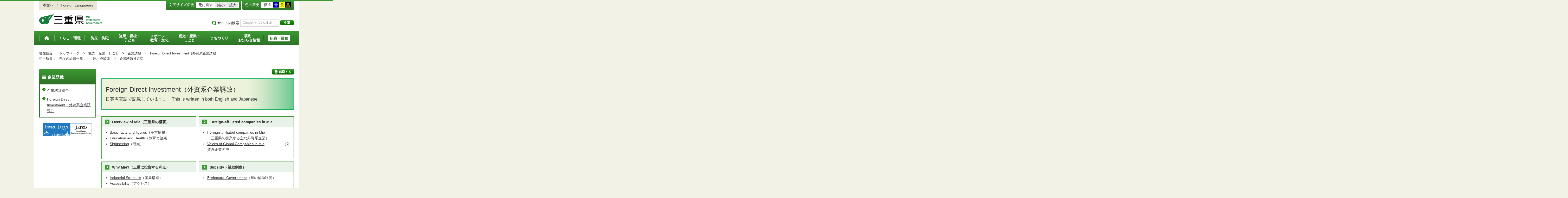

--- FILE ---
content_type: text/html
request_url: http://www.pref.mie.lg.jp.cache.yimg.jp/common/05/ci400012574.htm
body_size: 7235
content:
<!DOCTYPE html>
<html lang="ja">
<head prefix="og: http://ogp.me/ns# fb: http://ogp.me/ns/fb#">
<meta charset="utf-8">
<meta http-equiv="X-UA-Compatible" content="IE=edge">
<meta name="description" content="Foreign Direct Investment（外資系企業誘致）" />
<meta name="keywords" content="三重県,三重県庁,Foreign Direct Investment（外資系企業誘致）" />


<title>三重県｜Foreign Direct Investment（外資系企業誘致）</title>

<meta property="og:type" content="website">
<meta property="og:title" content="三重県｜Foreign Direct Investment（外資系企業誘致）" id="og-title">
<meta property="og:description" content="Foreign Direct Investment（外資系企業誘致）" id="og-desc">
<meta property="og:image" content="/common/content/000419155.png" id="og-image">
<!-- for Smartphone/Tablet -->
<meta name="viewport" content="width=device-width,initial-scale=1">
<meta name="format-detection" content="telephone=no,email=no,address=no">
<!-- /for Smartphone/Tablet -->

<link href="/common/css/styles4_al.css" rel="stylesheet">
<link href="/common/css/white.css" rel="alternate stylesheet" title="white">
<link href="/common/css/blue.css" rel="alternate stylesheet" title="blue">
<link href="/common/css/yellow.css" rel="alternate stylesheet" title="yellow">
<link href="/common/css/black.css" rel="alternate stylesheet" title="black">
<script src="/common/js/modernizr.js"></script>
<script src="/common/js/jquery.js"></script>

<!-- Global site tag (gtag.js) - Google Analytics -->
<script async src="https://www.googletagmanager.com/gtag/js?id=G-TD7EMDSR48"></script>
<script>
  window.dataLayer = window.dataLayer || [];
  function gtag(){dataLayer.push(arguments);}
  gtag('js', new Date());

  gtag('config', 'G-TD7EMDSR48');
</script>


</head>
<body>
<div id="wrapper">

<noscript><p class="is-js-not-support">このページではjavascriptを使用しています。JavaScriptが無効なため一部の機能が動作しません。<br>
動作させるためにはJavaScriptを有効にしてください。またはブラウザの機能をご利用ください。</p></noscript>
<!--header-->
<div id="header">
<div id="header-inner">

<!--header-upper-->
<div id="header-upper">
<ul class="head-contents-nav">
<li class="is-mb-hide"><a href="#container">本文へ</a></li>
<li><a href="https://www.pref.mie.lg.jp/ENGLISH/index.htm">Foreign Languages</a></li>
<li class="is-hide"><a class="js-rwd-mb" tabindex="0">スマートフォン表示</a></li>
</ul>


<div class="head-accessible-nav">
<dl class="accessible-textsize">
<dt>文字サイズ変更</dt>
<dd><a class="textsize-base" tabindex="0">元に戻す</a></dd>
<dd><a class="textsize-small" tabindex="0">縮小</a></dd>
<dd><a class="textsize-large" tabindex="0">拡大</a></dd>
</dl>

<dl class="accessible-theme">
<dt>色の変更</dt>
<dd><a class="theme-default" tabindex="0">標準</a></dd>
<dd><a class="theme-blue" tabindex="0">青</a></dd>
<dd><a class="theme-yellow" tabindex="0">黄</a></dd>
<dd><a class="theme-black" tabindex="0">黒</a></dd>
</dl>
</div>
</div>
<!--/header-upper-->

<!--header-lower-->
<div id="header-lower">
<p id="head-logo"><a href="https://www.pref.mie.lg.jp/index.shtm">三重県公式ウェブサイト</a></p>

<div class="mb-head-nav is-pc-hide is-tb-hide">
<ul>
<li><a class="js-mb-search-nav" tabindex="0"><span class="mb-head-nav-sreach"><span class="is-mb-hide">サイト内</span>検索</span></a></li>
<li><a class="js-mb-global-nav" tabindex="0"><span class="mb-head-nav-global">メニュー</span></a></li>
</ul>
</div>

<div id="header-site-nav" class="is-mb-hide">
<ul class="site-nav">
<li class="site-nav01"><a href="/common/riyou.htm">ご利用案内</a></li>
<li class="site-nav02"><a href="/common/bunrui.htm">分類から探す(サイトマップ)</a></li>
<li class="site-nav04"><a href="/common/sosiki.htm">組織から探す</a></li>
</ul>

<form accept-charset="UTF-8" action="https://www.pref.mie.lg.jp/SEARCH/prefmie/result.htm" id="head-search-form" onsubmit="document.charset='UTF-8';" class="is-mb-hide" name="head-search-form" method="get">
<dl id="head-search-area">
<dt class="is-mb-hide">サイト内検索</dt>
<dd><label for="head-search-keywords">検索キーワードを入力</label><input type="text" id="head-search-keywords" class="js-highlight" title="Google カスタム検索" value="" name="q" size="22" tabindex="0" accesskey="k"></dd>
<dd><input class="head-search-btn" type="submit" value="検索" name="sa" tabindex="0" accesskey="s"></dd>
</dl>
</form>
</div>

</div>
<!--/header-lower-->

</div>
</div>
<!--/header-->

<div class="clear"><hr></div>


<!--global-nav-->
<div class="is-mb-hide" id="global-nav">
	<ul id="global-nav-inner">
		<li><a href="https://www.pref.mie.lg.jp/index.shtm"><span>トップページ</span></a></li>
		<li><a href="/s_kurashi/index.htm"><span>くらし・環境</span></a>
			<div class="global-nav-dropdown is-mb-hide">
				<ul>
					<li><a href="/s_kurashi/kurashi/index.htm">くらし・税</a></li>
					<li><a href="/s_kurashi/kurashi/ci300000438.htm">人権・男女共同参画・NPO</a></li>
					<li><a href="/eco/index.shtm">三重の環境</a></li>
					<li><a href="/s_kurashi/kankyo/index.htm">環境全般</a></li>
					<li><a href="/s_kurashi/kankyo/ci300000414.htm">地球環境と生活環境</a></li>
					<li><a href="/s_kurashi/kankyo/ci300000423.htm">廃棄物とリサイクル</a></li>
					<li><a href="/s_kurashi/kurashi/ci300000430.htm">自然環境</a></li>
					<li><a href="/common/01/ci300004731.htm">動物愛護</a></li>
					<li><a href="/common/01/ci300012676.htm">生活衛生</a></li>
				</ul>
			</div>
		</li>
		<li><a href="/s_bosai/index.htm"><span>防災・防犯</span></a>
			<div class="global-nav-dropdown is-mb-hide">
				<ul>
					<li><a href="/s_bosai/bosai/index.htm">防災・緊急情報</a></li>
					<li><a href="/s_bosai/bouhan/index.htm">防犯・交通安全・犯罪被害者支援等</a></li>
				</ul>
			</div>
		</li>
		<li><a href="/s_kenko/index.htm"><span>健康・福祉・<br class="is-mb-hide" />
			子ども</span></a>
			<div class="global-nav-dropdown is-mb-hide">
				<ul>
					<li><a href="/s_kenko/kenko/index.htm">健康</a></li>
					<li><a href="/s_kenko/kenko/ci300000436.htm">医療</a></li>
					<li><a href="/s_kenko/kenko/ci300000427.htm">食の安全</a></li>
					<li><a href="/s_kenko/fukushi/index.htm">福祉</a></li>
					<li><a href="/common/03/ci300004931.htm">子ども・少子化対策</a></li>
				</ul>
			</div>
		</li>
		<li><a href="/s_sports/index.htm"><span>スポーツ・<br class="is-mb-hide" />
			教育・文化</span></a>
			<div class="global-nav-dropdown is-mb-hide">
				<ul>
					<li><a href="/s_sports/sports/index.htm">スポーツ</a></li>
					<li><a href="/KYOIKU/HP/index.shtm">三重の教育</a></li>
					<li><a href="/s_sports/edu/ci300063442.htm">教育全般</a></li>
					<li><a href="/s_sports/edu/ci300063508.htm">教職員</a></li>
					<li><a href="/s_sports/edu/ci300063196.htm">学校教育</a></li>
					<li><a href="/s_sports/edu/ci300063493.htm">人権教育</a></li>
					<li><a href="/s_sports/edu/ci300063547.htm">社会教育</a></li>
					<li><a href="/s_sports/bunka/index.htm">文化</a></li>
					<li><a href="/s_sports/bunka/ci300000420.htm">文化施設</a></li>
				</ul>
			</div>
		</li>
		<li><a href="/s_kanko/index.htm"><span>観光・産業・<br class="is-mb-hide" />
			しごと</span></a>
			<div class="global-nav-dropdown is-mb-hide">
				<ul>
					<li><a href="/s_kanko/kanko/index.htm">観光</a></li>
					<li><a href="/s_kanko/sangyo/index.htm">産業</a></li>
					<li><a href="/s_kanko/kanko/ci300000415.htm">みえの食</a></li>
					<li><a href="/s_kanko/shigoto/ci300000450.htm">営業活動</a></li>
					<li><a href="/s_kanko/sangyo/ci300000439.htm">企業誘致</a></li>
					<li><a href="/s_kanko/sangyo/ci300000442.htm">農林水産業全般</a></li>
					<li><a href="/s_kanko/sangyo/ci300000453.htm">農業</a></li>
					<li><a href="/s_kanko/sangyo/ci300000419.htm">畜産業</a></li>
					<li><a href="/s_kanko/sangyo/ci300000429.htm">森林・林業</a></li>
					<li><a href="/s_kanko/sangyo/ci300000440.htm">水産業</a></li>
					<li><a href="/s_kanko/sangyo/ci300000416.htm">農山漁村</a></li>
					<li><a href="/s_kanko/shigoto/index.htm">雇用・仕事さがし</a></li>
					<li><a href="/s_kanko/sangyo/ci300000441.htm">科学技術</a></li>
				</ul>
			</div>
		</li>
		<li><a href="/s_machi/index.htm"><span>まちづくり</span></a>
			<div class="global-nav-dropdown is-mb-hide">
				<ul>
					<li><a href="/s_machi/chiiki/index.htm">地域づくり</a></li>
					<li><a href="/s_machi/machi/index.htm">公共事業</a></li>
					<li><a href="/s_machi/sumai/index.htm">すまい</a></li>
					<li><a href="/s_machi/chiiki/ci300000422.htm">デジタル社会の推進</a></li>
					<li><a href="/common/06/ci300013576.htm">交通</a></li>
				</ul>
			</div>
		</li>
		<li><a href="/s_kensei/index.htm"><span>県政・<br class="is-mb-hide" />
			お知らせ情報</span></a>
			<div class="global-nav-dropdown is-mb-hide">
				<ul>
					<li><a href="/CHIJI/index.htm">知事のページ</a></li>
					<li><a href="/s_kensei/oshirase/index.htm">お知らせ情報</a></li>
					<li><a href="/s_kensei/kensei/index.htm">県政情報</a></li>
					<li><a href="/KIDS/index.htm">キッズサイト</a></li>
					<li><a href="/DATABOX/index.htm">みえDATABOX（三重の統計）</a></li>
					<li><a href="/s_kensei/unei/ci300000437.htm">県政運営</a></li>
					<li><a href="/s_kensei/kensei/ci300000426.htm">地方自治</a></li>
					<li><a href="/s_kensei/kensei/ci300000444.htm">市町村</a></li>
					<li><a href="/s_kensei/yosan/index.htm">予算執行・財政</a></li>
					<li><a href="/s_kensei/unei/ci300000445.htm">建物紹介</a></li>
					<li><a href="/s_kurashi/kurashi/ci300000443.htm">国際交流・国際貢献</a></li>
				</ul>
			</div>
		</li>
		<li><a href="/s_kencho/index.htm"><span class="global-nav-pickup">組織・業務</span></a></li>
	</ul>
</div>
<!--/global-nav-->


<div class="mb-nav-rwd is-mb-hide is-pc-hide is-tb-hide">
<ul>
<li><a class="mb-head-nav-pc js-rwd-pc">PC表示</a></li>
</ul>
</div>


<div id="topic-path">
<dl>
<dt>現在位置：</dt>
<dd>
<ol>
<li>
&emsp;<a href = "/index.shtm">トップページ</a>&emsp;&gt;
</li>
<li>
&emsp;<a href = "/s_kanko/index.htm">観光・産業・しごと</a>&emsp;&gt;
</li>
<li>
&emsp;<a href = "/s_kanko/sangyo/ci300000439.htm">企業誘致</a>&emsp;&gt;
</li>
<li>
</li>
<li>&emsp;Foreign Direct Investment（外資系企業誘致）</li>
</ol>
</dd>

<dt>担当所属：</dt>
<dd>
<ol>
<li>
&emsp;県庁の組織一覧&emsp;
&gt;
</li>
<li>
&emsp;<a href = "/D1KOYOKEI/index.htm">雇用経済部</a>&emsp;
&gt;
</li>
<li>
&emsp;<a href = "/KIGYORI/index.htm">企業誘致推進課</a>&emsp;
</li>
</ol>
</dd>
</dl>
</div>


<!--container-->
<div id="container">

<!--container-inner-->
<div id="container-inner" class="container-inner-ls">
<!--center-contents-->
<div id="center-contents" class="center-contents-wls">

<div class="list-social-area">
<ul class="list-social js-share-sns">
<li>facebook</li>
<li>facebook share</li>
<li>twitter</li>
<li>google plus</li>
<li>line</li>
</ul>
<ul class="list-print">
<li><a class="js-page-print" tabindex="0">印刷する</a></li>
</ul>
</div>





<h1 class="title-mie-b">Foreign Direct Investment（外資系企業誘致）<br /><span>日英両言語で記載しています。　This is written in both English and Japanese.</span></h1>



<div class="center-body clearfix">
<div class="main-text">
<div class="twobox fixHeight">
	<div class="two_left">
		<div class="ttl">Overview of Mie（三重県の概要）</div>

		<ul>
			<li><a href="/KIGYORI/HP/m0144800016.htm">Basic facts and&nbsp;figures</a>（基本情報）</li>
			<li><a href="/KIGYORI/HP/m0144800018.htm">Education and Health</a>（教育と健康）</li>
			<li><a href="/KIGYORI/HP/m0144800019.htm">Sightseeing</a>（観光）</li>
		</ul>
	</div>

	<div class="two_right">
		<div class="ttl">Foreign-affiliated companies in Mie</div>

		<ul>
			<li><a href="/KIGYORI/HP/m0144800024.htm">Foreign-affiliated companies in Mie</a>　　　　　　　（三重県で操業する主な外資系企業）&nbsp;&nbsp;</li>
			<li><a href="/KIGYORI/HP/m0144800030.htm">Voices&nbsp;of Global Companies in Mie</a>　　　　　（外資系企業の声）</li>
		</ul>
	</div>

	<div class="clear">
		<hr></div>
</div>

<div class="twobox fixHeight">
	<div class="two_left">
		<div class="ttl">Why Mie?（三重に投資する利点）</div>

		<ul>
			<li><a href="/KIGYORI/HP/m0144800020.htm">Industrial Structure</a>（産業構造）</li>
			<li><a href="/KIGYORI/HP/m0144800021.htm">Accessibility</a>（アクセス）</li>
			<li><a href="/KIGYORI/HP/m0144800023.htm">Land Price</a>（土地価格）</li>
		</ul>
	</div>

	<div class="two_right">
		<div class="ttl">Subsidy（補助制度）</div>

		<ul>
			<li><a href="/KIGYORI/HP/000183749.htm">Prefectural Government</a>（県の補助制度）</li>
		</ul>
	</div>

	<div class="clear">
		<hr></div>
</div>

<div class="twobox fixHeight">
	<div class="two_left">
		<div class="ttl">One-stop service&nbsp;(ワンストップサービス)</div>

		<ul>
			<li><a href="/KIGYORI/HP/m0144800015.htm">Overview</a>（概要）</li>
			<li>Tel: ＋81-59-224-2668</li>
		</ul>
	</div>

	<div class="two_right">
		<div class="ttl">Links&nbsp;(リンク)</div>

		<ul>
			<li><a href="http://www.youtube.com/watch?v=kU9nxVlqHOQ">Video: 5 Reasons to Invest in Mie</a>&nbsp;&nbsp;&nbsp;&nbsp;&nbsp;&nbsp;&nbsp;&nbsp;&nbsp;&nbsp;&nbsp;&nbsp;&nbsp;&nbsp;&nbsp;&nbsp;&nbsp; （動画：三重県に投資する５つの理由）</li>
			<li>
				<p><span class="attach-pdf"><a href="/common/content/001172311.pdf">English Guidebook</a> </span></p>
				&nbsp;&nbsp;&nbsp;&nbsp;&nbsp;<span class="mp_medium"><span class="mp_small"> （英語版ガイドブック）</span></span></li>
		</ul>
	</div>
</div>

<div class="twobox fixHeight">
	<div class="two_right">
		<div class="ttl">Industrial&nbsp;Park in Mie&nbsp;(三重県の工業団地)</div>

		<ul>
			<li><a href="/common/05/ci500005469.htm">List of Industrial&nbsp;Parks (工業団地一覧)</a>&nbsp;&nbsp;&nbsp;&nbsp; &nbsp;&nbsp;&nbsp;<span class="mp_x-small">&nbsp;&nbsp;&nbsp;&nbsp;&nbsp;&nbsp;&nbsp; （※詳細は日本語のみ／Details in Japanese only）</span></li>
		</ul>
	</div>

	<div class="two_right">
		<div class="ttl">Topics&nbsp;(トピックス)</div>

		<ul>
			<li><a href="/KIGYORI/HP/m0144800027_00004.htm">Recent&nbsp;Topics</a>（最近のトピックス）</li>
		</ul>
	</div>
</div>

</div>
</div>

<!-- 更新情報 -->
<div class="news-box">
<h2>更新情報</h2>
<!-- 新着情報表示 -->
<table class="cell-a">
<tbody>
<tr>
<th class="date-a" scope="col">日付</th>
<th class="news-a" scope="col">表題</th>
<th class="from-a" scope="col">所属</th>
</tr>
<tr>
<td class="date-a">
令和07年10月10日
</td>
<td class="news-a">
<a href="/KIGYORI/HP/m0144800023.htm">

Land Price（地価）を更新</a>
</td>
<td class="from-a">
<a href="/KIGYORI/index.htm">企業誘致推進課</a>
</td>
</tr>
<tr>
<td class="date-a">
令和07年10月10日
</td>
<td class="news-a">
<a href="/KIGYORI/HP/m0144800020.htm">

Industrial Structureを更新</a>
</td>
<td class="from-a">
<a href="/KIGYORI/index.htm">企業誘致推進課</a>
</td>
</tr>
<tr>
<td class="date-a">
令和06年08月16日
</td>
<td class="news-a">
<a href="/KIGYORI/HP/m0144800018.htm">

Education and Health を更新</a>
</td>
<td class="from-a">
<a href="/KIGYORI/index.htm">企業誘致推進課</a>
</td>
</tr>
<tr>
<td class="date-a">
令和06年08月16日
</td>
<td class="news-a">
<a href="/KIGYORI/HP/m0144800016.htm">

Basic facts（基本情報）を更新</a>
</td>
<td class="from-a">
<a href="/KIGYORI/index.htm">企業誘致推進課</a>
</td>
</tr>
<tr>
<td class="date-a">
令和06年06月06日
</td>
<td class="news-a">
<a href="/KIGYORI/HP/m0144800027_00004.htm">

Recent Topics（最近のトピックス）</a>
</td>
<td class="from-a">
<a href="/KIGYORI/index.htm">企業誘致推進課</a>
</td>
</tr>
</tbody>
</table>
<div class="news-box-link"><a href="/common/05/ci400012574_all.htm">以前の更新情報</a></div>
<!-- /新着情報表示 -->

</div>
<!-- /更新情報 -->

<!-- メニュー情報 -->
<!-- 配下ページ一覧表示 -->
<p>配下ページはありません。</p>

<!-- /メニュー情報 -->


</div>
<!--/center-contents-->

<!--leftcontents-->
<div id="leftcontents">



<!-- left navi -->
<div class="side-navi-relation-a">
<h2><a href="/s_kanko/sangyo/ci300000439.htm">企業誘致</a></h2>
<ul>
<li><a href="/KIGYORI/HP/index.htm">企業誘致総合</a></li>
<li><a href="/common/05/ci400012574.htm">Foreign Direct Investment（外資系企業誘致）</a></li>
</ul>
</div>
<!-- /left navi -->

<br />
　<a href="https://www.jetro.go.jp/invest/" target="_blank"><img alt="JETROバナー" src="/common/content/000797383.jpg" /></a>




</div>
<!--/leftcontents-->
</div>
<!--/container-inner-->



<!-- 担当部署 -->
<!-- .address-box Start -->
<div class="address-box">
<h2>本ページに関する問い合わせ先</h2>
<address>

<em>三重県　雇用経済部　企業誘致推進課</em>
〒514-8570　<br class="is-pc-hide is-tb-hide">津市広明町13番地（本庁8階）<br>
電話番号：<a href="tel:059-224-2819">059-224-2819</a>　<br class="is-pc-hide is-tb-hide">
ファクス番号：059-224-2221　<br class="is-pc-hide is-tb-hide">
メールアドレス：<a href="mailto:&#107;&#105;&#103;&#121;&#111;&#121;&#117;&#064;&#112;&#114;&#101;&#102;&#046;&#109;&#105;&#101;&#046;&#108;&#103;&#046;&#106;&#112;">&#107;&#105;&#103;&#121;&#111;&#121;&#117;&#064;&#112;&#114;&#101;&#102;&#046;&#109;&#105;&#101;&#046;&#108;&#103;&#046;&#106;&#112;</a>
</address>
</div>
<!-- .address-box End -->
<!-- /担当部署 -->


<!--アンケート-->
<div id="feedback-area">
<form id="feedback" action="https://www.pref.mie.lg.jp/app/qu/kijiindex/" method="post">
<input type="hidden" name="kanricode" value="000183243">
<input type="hidden" name="tantou" value="%E4%BC%81%E6%A5%AD%E8%AA%98%E8%87%B4%E6%8E%A8%E9%80%B2%E8%AA%B2">
<input type="hidden" name="title" value="Foreign+Direct+Investment%EF%BC%88%E5%A4%96%E8%B3%87%E7%B3%BB%E4%BC%81%E6%A5%AD%E8%AA%98%E8%87%B4%EF%BC%89">
<input type="hidden" name="page_url" value="/common/05/ci400012574.htm">
<h2>より良いウェブサイトにするためにみなさまのご意見をお聞かせください</h2>
<div class="feedback-inner">
<div class="feedback-item">
<fieldset>
<legend class="feedback-title">お求めの情報は充分掲載されていましたか？<input type="hidden" name="que1" value="1"></legend>
<ul>
<li><input id="que1_1" type="radio" name="item_1" value="1" /><label for="que1_1">充分だった</label><input type="hidden" name="kind_1" value="1"></li>
<li><input id="que1_2" type="radio" name="item_1" value="2" /><label for="que1_2">ふつう</label><input type="hidden" name="kind_1" value="1"></li>
<li><input id="que1_3" type="radio" name="item_1" value="3" /><label for="que1_3">足りなかった</label><input type="hidden" name="kind_1" value="1"><input id="que1_4" type="hidden" name="item_1_mikaitou" value="4" /><input type="hidden" name="kind_1" value="1"></li>
</ul>
</fieldset>
</div>
<div class="feedback-item">
<fieldset>
<legend class="feedback-title">このページの内容や表現は分かりやすかったですか？<input type="hidden" name="que2" value="2"></legend>
<ul>
<li><input id="que2_1" type="radio" name="item_2" value="5" /><label for="que2_1">分かりやすかった</label><input type="hidden" name="kind_2" value="1"></li>
<li><input id="que2_2" type="radio" name="item_2" value="6" /><label for="que2_2">ふつう</label><input type="hidden" name="kind_2" value="1"></li>
<li><input id="que2_3" type="radio" name="item_2" value="7" /><label for="que2_3">分かりにくかった</label><input type="hidden" name="kind_2" value="1"><input id="que2_4" type="hidden" name="item_2_mikaitou" value="8" /><input type="hidden" name="kind_2" value="1"></li>
</ul>
</fieldset>
</div>
<div class="feedback-item">
<fieldset>
<legend class="feedback-title">この情報はすぐに見つけられましたか？<input type="hidden" name="que3" value="3"></legend>
<ul>
<li><input id="que3_1" type="radio" name="item_3" value="9" /><label for="que3_1">すぐに見つかった</label><input type="hidden" name="kind_3" value="1"></li>
<li><input id="que3_2" type="radio" name="item_3" value="10" /><label for="que3_2">ふつう</label><input type="hidden" name="kind_3" value="1"></li>
<li><input id="que3_3" type="radio" name="item_3" value="11" /><label for="que3_3">時間がかかった</label><input type="hidden" name="kind_3" value="1"><input id="que3_4" type="hidden" name="item_3_mikaitou" value="12" /><input type="hidden" name="kind_3" value="1"></li>
</ul>
</fieldset>
</div>
<div class="feedback-btn"><input type="submit" value="送信する"></div>
</div>
</form>
</div>
<!--/アンケート-->



<div id="page-id-no"><span>ページID：</span>000183243
</div>

<div id="page-top"><a href="#header">このページのトップへ</a></div>
</div>
<!--/container-->

<div id="footer">
<div id="footer-inner">
<ul class="footer-nav">
<li><a href="https://www.pref.mie.lg.jp/info/chosaku.htm">リンク・著作権・免責事項・ダウンロード</a></li>
<li><a href="https://www.pref.mie.lg.jp/info/kojinj.htm">個人情報保護ポリシー</a></li>
<li><a href="/KOHO/HP/guide/index.htm">ウェブアクセシビリティ</a></li>
<li><a href="mailto:koho@pref.mie.lg.jp">サイトに関するご意見・お問い合わせ</a></li>
</ul>
<dl class="footer-logo">
<dt><img src="/common/content/000418883.png" alt="三重県庁" width="118" height="27"></dt>
<dd>〒514-8570　三重県津市広明町13番地　三重県庁電話案内：<a href="tel:059-224-3070">059-224-3070</a>　法人番号5000020240001</dd>
<dd><a href="https://www.pref.mie.lg.jp/s_kencho/KENCHO/annai/"><img src="/common/content/000418882.png" alt="県庁案内" width="74" height="24"></a></dd>
</dl>
</div>

<div id="footer-copyright">
各ページの記載記事、写真の無断転載を禁じます。
<span>Copyright &copy; 2015 Mie Prefecture, All rights reserved.</span>
</div>
</div>
</div>
<!--wrapper終了-->
<script src="/common/js/jquery.cookie.js"></script>
<script src="/common/js/default.js"></script>
<script type="text/javascript">
var _gaq = _gaq || [];
_gaq.push(['_setAccount', 'UA-57379417-1']);
_gaq.push(['_setDomainName', 'none']);
_gaq.push(['_setAllowLinker', true]);
_gaq.push(['_setAllowAnchor', true]);
_gaq.push(function(){
if (location.hash && location.hash.match(/(#|&)(__utma)=.+/)) {
if ('replaceState' in history)
history.replaceState('',document.title, window.location.pathname + location.search);
else window.location.hash = '';
}
});
_gaq.push(['_trackPageview']);
(function() {
var ga = document.createElement('script'); ga.type = 'text/javascript'; ga.async = true;
ga.src = ('https:' == document.location.protocol ? 'https://ssl' : 'http://www') + '.google-analytics.com/ga.js';
var s = document.getElementsByTagName('script')[0]; s.parentNode.insertBefore(ga, s);
})();
</script>
</body>
</html>

--- FILE ---
content_type: text/css
request_url: http://www.pref.mie.lg.jp.cache.yimg.jp/common/css/style.css
body_size: 906
content:
/*--------------------------------------------

  WISYWIG style



*--------------------------------------------*/


/* -----------------------------------
text decoration
----------------------------------- */
.mp_underline {
	text-decoration: underline;
}

.mp_italic {
	font-style: italic;
}

/* -----------------------------------
text size
----------------------------------- */


.mp_xx-small {
 
 font-size: calc(1rem - 0.3rem) !important;
}

.mp_x-small {
 font-size: calc(1rem - 0.2rem) !important;
}

.mp_small {
 font-size: calc(1rem - 0.1rem) !important;
}

.mp_medium {
 font-size: calc(1rem + 0.15rem) !important;
}

.mp_large {
 font-size: calc(1rem + 0.3rem) !important;
}

.mp_x-large {
 font-size: calc(1rem + 0.7rem) !important;
}

.mp_xx-large {
 font-size: calc(1rem + 1.25rem) !important;
}









/* -----------------------------------
text color
----------------------------------- */

.mp_textcolor_gray {
  color: #666666;
}

.mp_textcolor_red {
  color: #C42505;
}

.mp_textcolor_green {
  color: #008000;
}

.mp_textcolor_blue {
  color: #0000ff;
}

.mp_textcolor_white {
  color: #ffffff;
}

/* -   - */

.mp_textcolor_auto {
  color: #000000;
}

.mp_textcolor_black {
  color: #000000;
}

.mp_textcolor_maroon {
  color: #800000;
}

.mp_textcolor_saddlebrown {
  color: #8b4513;
}

.mp_textcolor_darkslategray {
  color: #2f4f4f;
}

.mp_textcolor_teal {
  color: #008080;
}

.mp_textcolor_navy {
  color: #000080;
}

.mp_textcolor_indigo {
  color: #4b0082;
}

.mp_textcolor_dimgray {
  color: # 696969;
}

.mp_textcolor_firebrick {
  color: #b22222;
}

.mp_textcolor_brown {
  color: #a52a2a;
}

.mp_textcolor_goldenrod {
  color: #daa520;
}

.mp_textcolor_darkgreen {
  color: #006400;
}

.mp_textcolor_turquoise {
  color: #40e0d0;
}

.mp_textcolor_mediumblue {
  color: #0000cd;
}

.mp_textcolor_purple {
  color: #800080;
}

.mp_textcolor_darkorange {
  color: #ff8c00;
}

.mp_textcolor_gold {
  color: #ffd700;
}

.mp_textcolor_cyan {
  color: #00ffff;
}

.mp_textcolor_violet {
  color: #ee82ee;
}

.mp_textcolor_darkgray {
  color: #a9a9a9;
}

.mp_textcolor_lightsalmon {
  color: #ffa07a;
}

.mp_textcolor_orange {
  color: #ffa500;
}

.mp_textcolor_yellow {
  color: #ffff00;
}

.mp_textcolor_lime {
  color: #00ff00;
}

.mp_textcolor_paleturquoise {
  color: #afeeee;
}

.mp_textcolor_lightblue {
  color: #add8e6;
}

.mp_textcolor_plum {
  color: #dda0dd;
}

.mp_textcolor_lightgrey {
  color: #d3d3d3;
}

.mp_textcolor_lavenderblush {
  color: #fff0f5;
}

.mp_textcolor_antiquewhite {
  color: #faebd7;
}

.mp_textcolor_lightyellow {
  color: #ffffe0;
}

.mp_textcolor_honeydew {
  color: #f0fff0;
}

.mp_textcolor_azure {
  color: #f0ffff;
}

.mp_textcolor_aliceblue {
  color: #f0f8ff;
}

.mp_textcolor_lavender {
  color: #e6e6fa;
}




/* -----------------------------------
align
----------------------------------- */
.txt-c,.aly_tx_center {
  text-align: center;
}

.txt-l,.aly_tx_left {
  text-align: left;
}

.txt-r,.aly_tx_right {
  text-align: right;
}

.txt-just {
  text-align: justify;
  text-justify: inter-ideograph;
}

/* -----------------------------------
table undefined
----------------------------------- */
#center-contents table.undefined {
  border-collapse: collapse;
}

#center-contents table.undefined {
  margin-bottom: 15px;
  font-size: 100%;
}

#center-contents table.undefined th {
  padding: 5px;
  line-height: 120%;
  white-space: nowrap;
  background: #EFF2EA;
}

#center-contents table.undefined td {
  padding: 5px;
  line-height: 140%;
}


/*--*/
